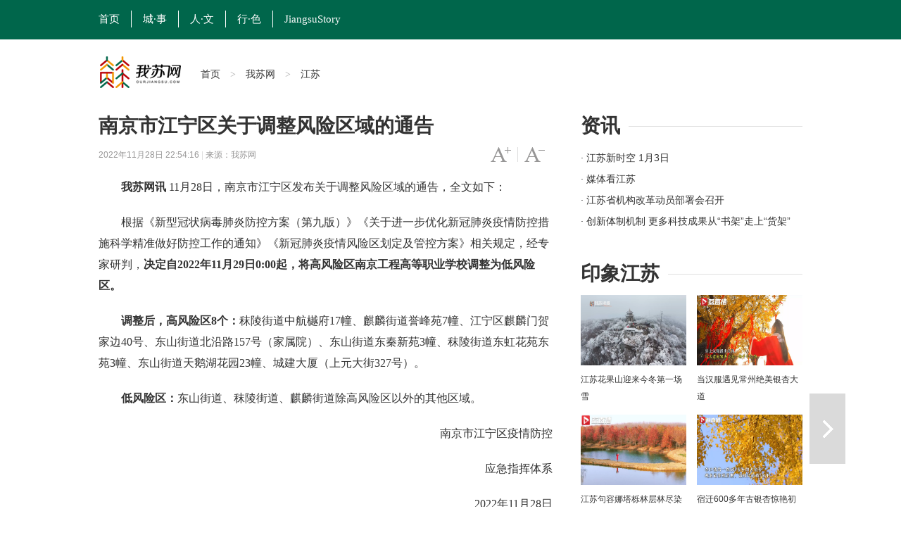

--- FILE ---
content_type: text/html
request_url: http://www.ourjiangsu.com/a/20221128/1669647323993.shtml
body_size: 5559
content:
<!DOCTYPE html>
<html class="no-js">
<head>
<meta name="publisher" content="TideCMS 9.0">
    <meta charset="utf-8">
    <meta http-equiv="X-UA-Compatible" content="IE=edge,chrome=1">
    <script type="text/javascript">
		//for PC （js代码放在head标签内第一行，保证在title标签之前）
		var isOnPc = !(/Android|webOS|iPhone|iPad|iPod|BlackBerry/i.test(navigator.userAgent));
		var urlCurrent = location.href;
		if(!isOnPc){
			var urlNew = urlCurrent.replace("://www.ourjiangsu.com/a/","://www.ourjiangsu.com/wap/a/");
			location.href = urlNew;
		}
    </script>
    <title>南京市江宁区关于调整风险区域的通告_我苏网</title>   
    <meta name="keywords" content="险区,风险,江宁区,调整,关于" />
    <meta name="description" content="自2022年11月29日0:00起，将高风险区南京工程高等职业学校调整为低风险区。">
    <meta name="viewport" content="width=device-width">
    <meta name="mobile-agent" content="format=html5;url=http://www.ourjiangsu.com/wap/a/20221128/1669647323993.shtml">
    <link rel="stylesheet" href="https://static.jstv.com/ui/jstv/css/reset.css" type="text/css" charset="utf-8"/>
    <link rel="stylesheet" href="https://static.jstv.com/ui/jstv/css/common.css" type="text/css" id="common" charset="utf-8"/>
    <link rel="stylesheet" href="https://static.jstv.com/ui/jstv/css/article.css" type="text/css" charset="utf-8"/>
    <link rel="stylesheet" href="https://static.jstv.com/ui/common/css/audioMain.css" /><!-- 音频css -->
    <!-- <script>
            var isLitcheePart = "";
            var oLink = document.createElement('link');
            if(!!isLitcheePart){
                        //图片背景加颜色
            $(document).ready(function(){
                $(".content img").each(function(i){
                    $(this).css({"max-width":"595px","max-height":"392px"});
                    $(this).parent().css({"display":"block","width": "645px","margin-top":"20px", "text-align":"center","background-color":"#f5f5f5","padding":"23px 0 18px 0"});
                });
            });
                oLink.href = "https://static.jstv.com/ui/jstv/css/article1.css";
            }else{
                oLink.href = "https://static.jstv.com/ui/jstv/css/article.css";
            }
            oLink.type = "text/css";
            oLink.rel = "stylesheet";
            oLink.charset = "utf-8";
            document.getElementsByTagName("head")[0].appendChild(oLink);
                
    </script> -->
    <style type="text/css">
		.top-nav {background:#00664b;height:56px;line-height: 56px;width: 100%; min-width: 1000px; border-top:none;}
                .top-nav ul{margin-left:-16px;}
		.top-nav li a.txt {display: inline-block;height: 24px;line-height: 24px;padding: 0 16px; color:#FFF;font-size: 15px;border-right: 1px solid #fff;font-family: "微软雅黑";}
                .top-nav li.on a.txt,.top-nav li a.txt:hover{background: transparent;}
		.adv{text-align: center;padding: 10px 0;}
		.nav .logo{width:145px;height: 47px; margin-top:3px; background: url(https://static.jstv.com/ui/wosu/nlogo.png) no-repeat;}
		.nav{margin-bottom: 20px;}
		.nav .main-nav{min-width: 1000px;border-bottom: 3px solid #FFF;}
		.share-box {padding:0px 0 50px 87px;border-top: 1px solid #d6d6d6;position: relative;font-family: "Hiragino Sans GB","Microsoft YaHei";}
		
        .sidebar .bd {height:120px;overflow: hidden;position: relative;width:100%;margin-bottom: 20px;}
		.bd .news li {height: 30px;position: relative; overflow: hidden;}
		.bd .news li a { font-size:14px;line-height: 30px;}
		.sidebar .ld{position: relative;width:320px;height:100px;overflow: hidden;}
		.sidebar .ld li{width:150px;height:100px;position: relative;float: left;margin-left:7px; margin-right:3px;}
		.sidebar .ld img{width:150px;height:100px;position: relative;}
		.ld li .ft{position: absolute;left: 0px;bottom: 0px;z-index: 11;padding:0px 10px;height:28px;overflow: hidden;line-height: 28px;
background: url("https://static.jstv.com/ui/common/images/slide_mask1.png") 0 bottom repeat-x;background-size: 100% 100%;width: 130px;}
        .ld li .ft a{color:#fff;}
        .bd h1 {font-family: "Hiragino Sans GB","Microsoft YaHei";font-size: 28px;line-height: 40px;}
        .bd h2 {padding-bottom: 10px;font-family: "Hiragino Sans GB","Microsoft YaHei";font-size: 28px;font-weight: normal;line-height: 40px;background: url("http://static.jstv.com/ui/jstv/images/yc_ex_01.gif") 0 20px repeat-x;text-indent: 0px;}
        .bd h2 .t {padding-right: 12px;background: #ffffff;font-weight: bold;}
	</style>
</head>
<body>
<img src="https://static.jstv.com/img/2022/11/28/202211281669647320575_10000299.jpeg" style="display:block;width:100%;height:100%;position:absolute;top:0;left:0;opacity:0;z-index:-100;">
<!-- Gridsum begin. -->
<script type="text/javascript">
var _gsChannel='/我苏网/江苏/';
</script>
<!--Gridsum end. -->
<div class="top-nav J-top-bar">
    <div class="wrap clearfix">
        <div class="left fL">
            <ul>
                <li class="last"><a href="http://www.ourjiangsu.com/" class="txt" target="_blank">首页</a></li>
                <li class="last"><a href="/#cities" class="txt" target="_blank">城·事</a></li>
                <li class="last"><a href="/srss/" class="txt" target="_blank">人·文</a></li>
                <li class="last"><a href="/yxjs/" class="txt" target="_blank">行·色</a></li>
                <li class="last"><a href="/JiangsuStory/" class="txt" target="_blank" style="border-right: none;">JiangsuStory</a></li>
            </ul>
        </div>
    </div>
</div>
<!-- 顶部广告 start-->
<div class="adv " style=" width:1000px; margin:0 auto;">
</div>
<!-- 顶部广告 end-->
<div class="nav clearfix J-nav">
    <div class="main-nav clearfix">
        <div class="wrap">
            <a href="http://www.ourjiangsu.com/" class="logo fL" target="_blank"></a>
            <div class="fL nav-bread">
                <a href="http://www.ourjiangsu.com/">首页</a><span> > </span><a href="/">我苏网</a><span> > </span><a>江苏</a>
            </div>
            <!--
            <div class="search fR J-search-wrap">
                <input type="text">
                <span class="btn">
                    <a href="http://www.jstv.com" target="_blank"><i class="ico-sp ico-search"></i></a>
                </span>
                
            </div>
            -->
        </div>
    </div>
</div>

    <div id="J_bodyBd" class="bd clearfix">
        <div class="main fL">
            <div class="article">
                <h1>南京市江宁区关于调整风险区域的通告</h1>
                <h5></h5>
                <div class="assist">
                    <p class="info fL" style=" width:500px;"><span class="time">2022年11月28日 22:54:16 </span> | <span class="source">来源：我苏网</span></p>
                    <p id="J_adjustFontsize" class="adjust fR clearfix">
                        <a class="bigger fL" href="javascript:void(0);"><span class="enable">字号变大</span></a><i class="fL">|</i>
                        <a class="smaller fL" href="javascript:void(0);"><span class="enable">字号变小</span></a>
                    </p>
                </div>
                <div class="content">
                        <p style="text-align:center;">
                                                                                </p>
                        <p><strong>　　我苏网讯 </strong>11月28日，南京市江宁区发布关于调整风险区域的通告，全文如下：</p> <p>　　根据《新型冠状病毒肺炎防控方案（第九版）》《关于进一步优化新冠肺炎疫情防控措施科学精准做好防控工作的通知》《新冠肺炎疫情风险区划定及管控方案》相关规定，经专家研判，<strong>决定自2022年11月29日0:00起，将高风险区南京工程高等职业学校调整为低风险区。</strong></p> <p><strong>　　调整后，高风险区8个：</strong>秣陵街道中航樾府17幢、麒麟街道誉峰苑7幢、江宁区麒麟门贺家边40号、东山街道北沿路157号（家属院）、东山街道东秦新苑3幢、秣陵街道东虹花苑东苑3幢、东山街道天鹅湖花园23幢、城建大厦（上元大街327号）。</p> <p><strong>　　低风险区：</strong>东山街道、秣陵街道、麒麟街道除高风险区以外的其他区域。</p>   <p style="text-align: right;">　　南京市江宁区疫情防控</p> <p style="text-align: right;">　　应急指挥体系</p> <p style="text-align: right;">　　2022年11月28日</p><p>　　（来源：江宁发布）</p>
                </div>
                <div class="pagination">
                    <div class="page">
                                                            </div>
                </div>
                <div class="J-share share-box" data-id="" data-title="南京市江宁区关于调整风险区域的通告" data-summary="" data-pic="https://static.jstv.com/img/2022/11/28/202211281669647320575_10000299.jpeg" data-url="http://www.ourjiangsu.com/a/20221128/1669647323993.shtml">
                    <ul class="clearfix">
                        <li class="weibo-share" data-name="sinaminiblog"><a href="javascript:void(0);"></a><span>新浪微博</span></li>
                        <li class="friend-share" data-name="weixin"><a href="javascript:void(0);"></a><span>微信朋友圈</span></li>
                        <li class="weixin-share" data-name="weixin"><a href="javascript:void(0);"></a><span>微信好友</span></li>
                        <li class="qzone-share" data-name="qzone"><a href="javascript:void(0);"></a><span>QQ空间</span></li>
                        <!--<li class="like-share" data-name="like"><a href="javascript:void(0);"></a><span>253</span></li>-->
                    </ul>
                    <div class="weixin-layer hide">
                        <img alt="" src="">
                        <i class="ico-arr"></i>
                    </div>
                </div>
            </div>
            <!--
            <div class="related">
                <h4 class="clearfix"><p class="t fL">相关新闻</p><a class="change fR clearfix" href="javascript:void(0);"><i class="fL">icon</i>换一换</a></h4>
                <ul class="mix-list">
                    <li>
                        <p class="tit"><a href="#" target="_blank">广州欲跳桥男子已在桥上待63小时女警劝说</a></p>
                        <div class="clearfix">
                            <a class="img fL" href="#" target="_blank"><img src="http://d5.sina.com.cn/201506/25/1056236.jpg" alt=""/></a>
                            <p class="word fR">事件起于昨天中午，大量俄罗斯游客疯狂细节了南京夫子庙的小卖部，造成人腿部严重骨折，小卖部房梁被压断。"到中央工作以后，没多久我去过一次吉林，记忆犹新使吉林代表团全体代表如沐春风撤离的救援车辆再次返回一辆消防云梯车搭乘2名救援人员上升...<a class="more" href="#" target="_blank">[详细]</a><span class="time fR">1小时前</span></p>
                        </div>
                    </li>


                    <li>
                        <p class="tit"><a href="#" target="_blank">广州欲跳桥男子已在桥上待63小时女警劝说</a></p>
                        <p>事件起于昨天中午，大量俄罗斯游客疯狂细节了南京夫子庙的小卖部，造成人腿部严重骨折，小卖部房梁被压断。"到中央工作以后，没多久我去过一次吉林，记忆犹新使吉林代表团全体代表如沐春风撤离的救援车辆再次返回一辆消防云梯车搭乘2名救援人员上升...<a class="more" href="#" target="_blank">[详细]</a><span class="time fR">2015-11-12</span></p>
                    </li>
                    <li>
                        <p class="tit"><a href="#" target="_blank">广州欲跳桥男子已在桥上待63小时女警劝说</a></p>
                        <p>事件起于昨天中午，大量俄罗斯游客疯狂细节了南京夫子庙的小卖部，造成人腿部严重骨折，小卖部房梁被压断。"到中央工作以后，没多久我去过一次吉林，记忆犹新使吉林代表团全体代表如沐春风撤离的救援车辆再次返回一辆消防云梯车搭乘2名救援人员上升...<a class="more" href="#" target="_blank">[详细]</a><span class="time fR">2015-11-12</span></p>
                    </li>
                </ul>
            </div>
            -->
        </div>
        <div class="sidebar fR">
            <div class="con">
                <h2 class="clearfix"><p class="t fL">资讯</p></h2>
                <div class="bd clearfix">
                    <ul class="news">
                          <li>
            <a href="http://v.jstv.com/jsxsk/" title="江苏新时空 1月3日" target="_blank">· 江苏新时空 1月3日</a>
        </li>
                <li>
            <a href="http://www.ourjiangsu.com/special/20221220/1671501633334.shtml" title="媒体看江苏" target="_blank">· 媒体看江苏</a>
        </li>
                <li>
            <a href="http://www.ourjiangsu.com/a/20240103/1704287157395.shtml" title="江苏省机构改革动员部署会召开" target="_blank">· 江苏省机构改革动员部署会召开</a>
        </li>
                <li>
            <a href="http://www.ourjiangsu.com/a/20240103/1704287156951.shtml" title="创新体制机制 更多科技成果从“书架”走上“货架”" target="_blank">· 创新体制机制 更多科技成果从“书架”走上“货架”</a>
        </li>
                <li>
            <a href="http://www.ourjiangsu.com/a/20240103/170428718082.shtml" title="岗位上新 江苏各地举办新年首场招聘会" target="_blank">· 岗位上新 江苏各地举办新年首场招聘会</a>
        </li>
                <li>
            <a href="http://www.ourjiangsu.com/a/20240104/1704349042227.shtml" title="苏州：奋力打造全球具有领先地位的“智造之城”" target="_blank">· 苏州：奋力打造全球具有领先地位的“智造之城”</a>
        </li>
                <li>
            <a href="http://www.ourjiangsu.com/a/20240104/1704349041302.shtml" title="【改变在身边】今年起扬州环卫工享免费早餐" target="_blank">· 【改变在身边】今年起扬州环卫工享免费早餐</a>
        </li>
                <li>
            <a href="http://www.ourjiangsu.com/a/20240104/1704349037219.shtml" title="江苏高速公路因雾霾特级管制均已解除" target="_blank">· 江苏高速公路因雾霾特级管制均已解除</a>
        </li>
            </ul>
                </div>
            </div>
            <div class="con">
                <h2 class="clearfix"><p class="t fL">印象江苏</p></h2>
                <ul class="pic-list clearfix">
                    <li class="fL">
<a href="http://www.ourjiangsu.com/a/20231212/1702369654421.shtml" target="_blank"><img src="https://static.jstv.com/img/2023/12/12/202312121702369647535_10000299.jpg"/></a>
<a href="http://www.ourjiangsu.com/a/20231212/1702369654421.shtml" target="_blank">江苏花果山迎来今冬第一场雪</a>
</li>
<li class="fL">
<a href="http://www.ourjiangsu.com/a/20231211/170228249741.shtml" target="_blank"><img src="https://static.jstv.com/img/2023/12/11/202312111702282495710_10000299.jpg"/></a>
<a href="http://www.ourjiangsu.com/a/20231211/170228249741.shtml" target="_blank">当汉服遇见常州绝美银杏大道</a>
</li>
<li class="fL">
<a href="http://www.ourjiangsu.com/a/20231210/170218914630.shtml" target="_blank"><img src="https://static.jstv.com/img/2023/12/10/202312101702189144557_10000299.png"/></a>
<a href="http://www.ourjiangsu.com/a/20231210/170218914630.shtml" target="_blank">江苏句容娜塔栎林层林尽染色彩斑斓</a>
</li>
<li class="fL">
<a href="http://www.ourjiangsu.com/a/20231204/1701685562102.shtml" target="_blank"><img src="https://static.jstv.com/img/2023/12/4/20231241701685560126_10000299.jpg"/></a>
<a href="http://www.ourjiangsu.com/a/20231204/1701685562102.shtml" target="_blank">宿迁600多年古银杏惊艳初冬</a>
</li>
<li class="fL">
<a href="http://www.ourjiangsu.com/a/20231204/1701685466542.shtml" target="_blank"><img src="https://static.jstv.com/img/2023/12/4/20231241701685465292_10000299.jpg"/></a>
<a href="http://www.ourjiangsu.com/a/20231204/1701685466542.shtml" target="_blank">射阳沿海湿地诉说冬日的诗意与浪漫</a>
</li>
<li class="fL">
<a href="http://www.ourjiangsu.com/a/20231128/1701163035223.shtml" target="_blank"><img src="https://static.jstv.com/img/2023/11/28/202311281701139431078_10001425.png"/></a>
<a href="http://www.ourjiangsu.com/a/20231128/1701163035223.shtml" target="_blank">当“新”戏走到“新”观众里去 昆剧《蝴蝶梦》南京农业大学上演</a>
</li>

                </ul>
            </div>
        </div>
        <div class="handle">
            <div class="review">
                                 <a id="J_nextBtn" class="next" href="/a/20221128/1669645119623.shtml" title="南京江北新区关于调整风险区域的通告" target="_self">下一篇</a>            </div>
            <ul id="J_toolbar" class="toolbar">
                <li class="share-btn clearfix">
                    <p class="fL">
                        <i class="air-b">layer</i>
                        <i class="air-d">分享</i>
                    </p>
                    <i class="icon fR">icon</i>
                </li>
                <li class="gotop-btn clearfix">
                    <p class="fL">
                        <i class="air-b">layer</i>
                        <i class="air-d">置顶</i>
                    </p>
                    <i class="icon fR">icon</i>
                </li>
            </ul>
        </div>
    </div>

    <!-- 分享浮层 start -->
    <div class="mask-body hide">layer</div>
    <div class="share-layer hide">
        <div class="J-share share-box"  data-id="" data-url="http://www.ourjiangsu.com/a/20221128/1669647323993.shtml" data-title="南京市江宁区关于调整风险区域的通告" data-summary="" data-pic="https://static.jstv.com/img/2022/11/28/202211281669647320575_10000299.jpeg">
            <span class="title">快乐分享</span>
            <ul class="clearfix">
                <li class="weibo-share" data-name="sinaminiblog"><a href="javascript:void(0);"></a><span>新浪微博</span></li>
                <li class="friend-share" data-name="weixin"><a href="javascript:void(0);"></a><span>微信朋友圈</span></li>
                <li class="weixin-share" data-name="weixin"><a href="javascript:void(0);"></a><span>微信好友</span></li>
                <li class="qzone-share" data-name="qzone"><a href="javascript:void(0);"></a><span>QQ空间</span></li>
                <!--<li class="like-share" data-name="like"><a href="javascript:void(0);"></a><span>253</span></li>-->
            </ul>
            <div class="weixin-layer">
                <img src="" alt="">
                <i class="ico-arr"></i>
            </div>
        </div>
        <a href="javascript:void(0);" class="close"></a>
    </div>
    <!-- 分享浮层 end -->

    <!-- jquery begin -->
    <script type="text/javascript" src="https://static.jstv.com/ui/jstv/js/jq172.js"></script> 
    <!-- jquery end -->
    <!-- 音视频 js start -->
    <script src="https://static.jstv.com/ui/common/js/audioplayer_detail.js"></script> 
   <!-- 音视频 js end-->
    <script type="text/javascript" src="https://static.jstv.com/ui/common/js/common.js"></script>
    <script type="text/javascript" src="https://static.jstv.com/ui/jstv/js/article.js"></script>
    <script type="text/javascript" src="https://static.jstv.com/ui/common/file/baidu-push.js"></script>
    <script type="text/javascript" src="https://static.jstv.com/ui/common/file/analyticswsw.js"></script>
</body>
</html>